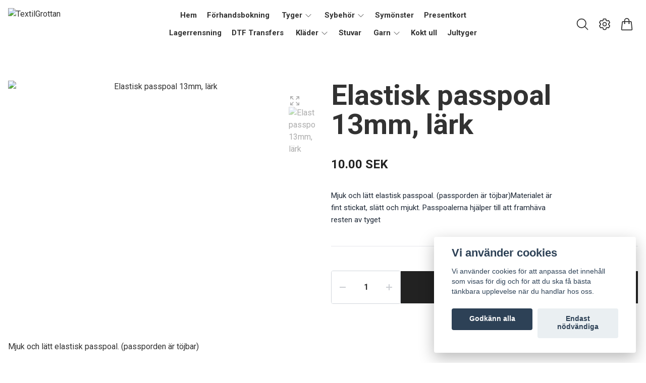

--- FILE ---
content_type: application/javascript
request_url: https://storage.quickbutik.com/templates/ren/js/sliders.js?13337
body_size: 770
content:
/**
 * Sliders
 * Initialize Hero and Product Sliders using Swiper
 */

/**
 * Initialize Hero Sliders
 * Returns a cleanup function to remove event listeners
 */
function initHeroSliders() {
  var sliders = document.querySelectorAll('.hero-slider');
  var cleanupFunctions = [];
  
  sliders.forEach(function(slider) {
    var autoplay = slider.dataset.autoplay === 'true' || slider.dataset.autoplay === '1';
    var autoplayDelay = parseInt(slider.dataset.autoplayDelay) * 1000 || 5000;
    var desktopHeight = parseInt(slider.dataset.desktopHeight) || 700;
    var mobileHeight = parseInt(slider.dataset.mobileHeight) || 500;
    
    // Count number of slides
    var slideCount = slider.querySelectorAll('.swiper-slide').length;
    var hasMultipleSlides = slideCount > 1;
    
    // Function to set correct height
    function setSliderHeight() {
      if (window.innerWidth >= 768) {
        slider.style.height = desktopHeight + 'px';
      } else {
        slider.style.height = mobileHeight + 'px';
      }
    }
    
    // Set initial height
    setSliderHeight();
    
    // Initialize Swiper
    new Swiper(slider, {
      loop: hasMultipleSlides,
      autoplay: (autoplay && hasMultipleSlides) ? {
        delay: autoplayDelay,
        disableOnInteraction: false,
      } : false,
      speed: 800,
      effect: 'fade',
      fadeEffect: {
        crossFade: true
      },
      pagination: {
        el: slider.querySelector('.swiper-pagination'),
        clickable: true,
      },
      navigation: {
        nextEl: slider.querySelector('.swiper-button-next'),
        prevEl: slider.querySelector('.swiper-button-prev'),
      },
    });
    
    // Update height on window resize
    var resizeTimeout;
    function handleResize() {
      clearTimeout(resizeTimeout);
      resizeTimeout = setTimeout(setSliderHeight, 100);
    }
    window.addEventListener('resize', handleResize);
    
    // Store cleanup function
    cleanupFunctions.push(function() {
      clearTimeout(resizeTimeout);
      window.removeEventListener('resize', handleResize);
    });
  });
  
  // Return a cleanup function that removes all event listeners
  return function cleanup() {
    cleanupFunctions.forEach(function(fn) {
      fn();
    });
  };
}

/**
 * Initialize Product Sliders
 * Returns a cleanup function to destroy Swiper instances
 */
function initProductSliders() {
  var sliders = document.querySelectorAll('.product-slider');
  var swiperInstances = [];
  
  sliders.forEach(function(slider) {
    var slidesPerView = parseInt(slider.dataset.slidesPerView) || 4;
    
    // Initialize Swiper
    var swiper = new Swiper(slider, {
      slidesPerView: 1,
      spaceBetween: 16,
      loop: false,
      speed: 600,
      watchOverflow: true,
      watchSlidesProgress: true,
      slidesPerGroupAuto: false,
      breakpoints: {
        640: {
          slidesPerView: 2,
          spaceBetween: 16,
          slidesPerGroup: 2,
        },
        768: {
          slidesPerView: 3,
          spaceBetween: 20,
          slidesPerGroup: 3,
        },
        1024: {
          slidesPerView: slidesPerView,
          spaceBetween: 24,
          slidesPerGroup: slidesPerView,
        },
      },
      pagination: {
        el: slider.querySelector('.swiper-pagination'),
        clickable: true,
      },
      navigation: {
        nextEl: slider.querySelector('.swiper-button-next'),
        prevEl: slider.querySelector('.swiper-button-prev'),
      },
    });
    
    // Store Swiper instance for cleanup
    swiperInstances.push(swiper);
  });
  
  // Return a cleanup function that destroys all Swiper instances
  return function cleanup() {
    swiperInstances.forEach(function(swiper) {
      if (swiper && typeof swiper.destroy === 'function') {
        swiper.destroy(true, true);
      }
    });
  };
}

// Store cleanup functions for potential teardown
var sliderCleanup = {
  heroSliders: null,
  productSliders: null
};

// Initialize sliders when DOM is ready
document.addEventListener('DOMContentLoaded', function() {
  sliderCleanup.heroSliders = initHeroSliders();
  sliderCleanup.productSliders = initProductSliders();
})

